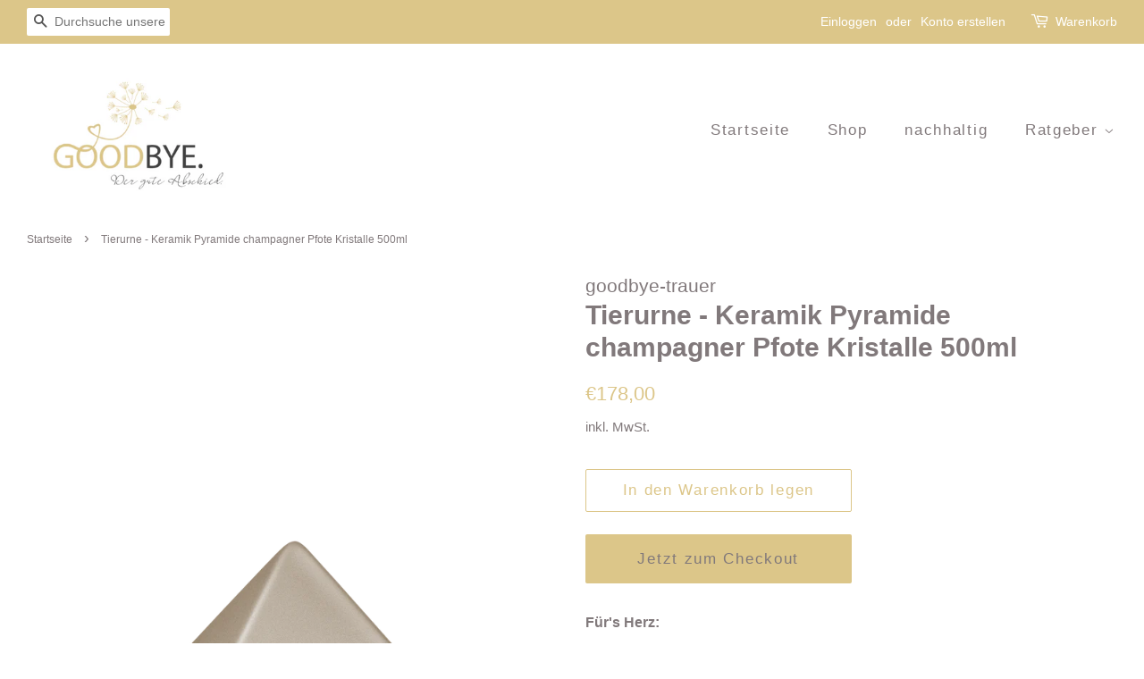

--- FILE ---
content_type: text/javascript; charset=utf-8
request_url: https://goodbye-trauer.de/products/tierurne-keramik-pyramide-champagner-pfote-kristalle-500ml.js
body_size: 363
content:
{"id":8205653606667,"title":"Tierurne - Keramik Pyramide champagner Pfote Kristalle 500ml","handle":"tierurne-keramik-pyramide-champagner-pfote-kristalle-500ml","description":"\u003cp\u003e\u003cstrong\u003eFür's Herz:\u003c\/strong\u003e\u003c\/p\u003e\n\u003cp\u003e\u003cstrong\u003eFür den Kopf:\u003c\/strong\u003e\u003c\/p\u003e\nHöhe: 11cm\u003cbr\u003eDurchmesser: 15cm\u003cbr\u003eGewicht: 0,6kg\u003cbr\u003eVolumen: 500ml\u003cbr\u003eOberfläche: vevelt\u003cbr\u003eFarbton: champagner\u003cbr\u003eMaterial: Keramik\u003cbr\u003e\u003cstrong\u003eTiergewicht: 1-8kg\u003c\/strong\u003e","published_at":"2023-04-04T12:23:24+02:00","created_at":"2023-04-04T11:28:16+02:00","vendor":"goodbye-trauer","type":"","tags":["Keramik"],"price":17800,"price_min":17800,"price_max":17800,"available":true,"price_varies":false,"compare_at_price":null,"compare_at_price_min":0,"compare_at_price_max":0,"compare_at_price_varies":false,"variants":[{"id":44279598186763,"title":"Default Title","option1":"Default Title","option2":null,"option3":null,"sku":"59-500-6078","requires_shipping":true,"taxable":true,"featured_image":null,"available":true,"name":"Tierurne - Keramik Pyramide champagner Pfote Kristalle 500ml","public_title":null,"options":["Default Title"],"price":17800,"weight":600,"compare_at_price":null,"inventory_management":null,"barcode":"","requires_selling_plan":false,"selling_plan_allocations":[]}],"images":["\/\/cdn.shopify.com\/s\/files\/1\/0552\/0677\/2902\/products\/Goodbye.Der_gute_Abschied.Keramikurne-Tierurne-Pyramide-champagner_Pfote.png?v=1680600517"],"featured_image":"\/\/cdn.shopify.com\/s\/files\/1\/0552\/0677\/2902\/products\/Goodbye.Der_gute_Abschied.Keramikurne-Tierurne-Pyramide-champagner_Pfote.png?v=1680600517","options":[{"name":"Title","position":1,"values":["Default Title"]}],"url":"\/products\/tierurne-keramik-pyramide-champagner-pfote-kristalle-500ml","media":[{"alt":null,"id":35636198277387,"position":1,"preview_image":{"aspect_ratio":0.833,"height":1654,"width":1378,"src":"https:\/\/cdn.shopify.com\/s\/files\/1\/0552\/0677\/2902\/products\/Goodbye.Der_gute_Abschied.Keramikurne-Tierurne-Pyramide-champagner_Pfote.png?v=1680600517"},"aspect_ratio":0.833,"height":1654,"media_type":"image","src":"https:\/\/cdn.shopify.com\/s\/files\/1\/0552\/0677\/2902\/products\/Goodbye.Der_gute_Abschied.Keramikurne-Tierurne-Pyramide-champagner_Pfote.png?v=1680600517","width":1378}],"requires_selling_plan":false,"selling_plan_groups":[]}